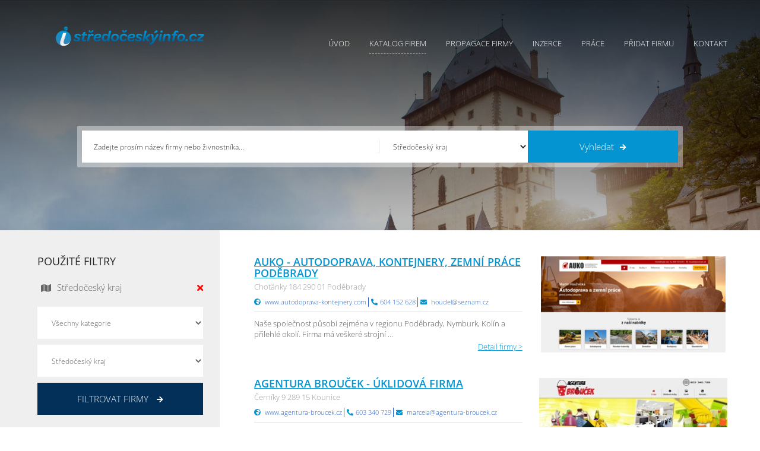

--- FILE ---
content_type: text/html; charset=utf-8
request_url: https://www.stredoceskyinfo.cz/katalog?CategoryId=-1&RegionId=11&page=2
body_size: 10079
content:

<!DOCTYPE html>
<html lang="cs-CZ">
<head>
	<meta charset="UTF-8">
	<meta http-equiv="content-type" content="text/html; charset=utf-8">
	<meta http-equiv="X-UA-Compatible" content="IE=edge,chrome=1">
	<meta http-equiv="cleartype" content="on">
	<meta name="viewport" content="width=device-width, initial-scale=1.0">
	<meta name="google-site-verification" content="Pe35HroZL5zpK59wvrubAnMqaYYtvJtlPv41uv6UwRA" />

	<link rel="stylesheet" href="/css/cookieconsent.css" media="print" onload="this.media='all'">
	<link href="/css/style.min.css?version=3" media="screen" rel="stylesheet" type="text/css">
	<link href="/css/custom.min.css?version=5" media="screen" rel="stylesheet" type="text/css">

	<script src="/js/jquery-2.2.4.min.js"></script>
	<script src="/js/jquery-ui-1.12.1.min.js"></script>

	<link rel="apple-touch-icon" sizes="180x180" href="/apple-touch-icon.png?v=1">
	<link rel="icon" type="image/png" sizes="32x32" href="/favicon-32x32.png?v=1">
	<link rel="icon" type="image/png" sizes="16x16" href="/favicon-16x16.png?v=1">
	<link rel="manifest" href="/site.webmanifest">





<title>Katalog společnost&#237; Středočesk&#253;Info.cz - katalog firem, počas&#237;, zpr&#225;vy, inzerce zdarma, nab&#237;dka pr&#225;ce, reklama, marketing pro Středočesk&#253; kraj</title>
<meta name="keywords" content="infoaktualne, info, aktualne, katalog, firem, firmy, zive, infoaktu&#225;lně, aktu&#225;lně, inzerce, inzerce zdarma, akce, reklama, internetov&#225; reklama, prezentace firem, iaktualne" />
<meta name="description" content="Středočesk&#253;Info - Informačn&#237; a reklamn&#237; port&#225;l Středočesk&#233;ho kraje - Infoaktu&#225;lně" />


	

	<style type="text/css">
		.showcase { background: url(/images/slider/stredocesky_m_2.jpg) center top no-repeat; }
	</style>
	
	<script type="text/plain" data-cookiecategory="analytics" >
		(function (i, s, o, g, r, a, m) {
			i['GoogleAnalyticsObject'] = r; i[r] = i[r] || function () {
				(i[r].q = i[r].q || []).push(arguments)
			}, i[r].l = 1 * new Date(); a = s.createElement(o),
				m = s.getElementsByTagName(o)[0]; a.async = 1; a.src = g; m.parentNode.insertBefore(a, m)
		})(window, document, 'script', '//www.google-analytics.com/analytics.js', 'ga');

		ga('create', 'UA-59144505-1', 'auto');
		ga('send', 'pageview');
	</script>
</head>
<body class="">

	
<!-- SHOWCASE -->
<div class="showcase showcase__page" style="-webkit-background-size: cover; background-size: cover;">
	<div class="wrap">
      
		<!-- header -->
		<div class="header">
			<div class="wrap">
				<a href="/" class="logo">


<img src="/images/stredocesky.png" alt="Logo"></a>
				<a href="#" id="toogle-menu">
					<span></span>
					<span></span>
					<span></span>
				</a>
				<ul class="main-menu">

<li class=""><a href="/">Úvod</a></li>
<li class="current-menu-item"><a href="/katalog">Katalog firem</a></li>
<li class=""><a href="/propagace">Propagace firmy</a></li>
<li class=""><a href="/inzerce">Inzerce</a></li>
<li class=""><a href="/prace">Práce</a></li>
<li class=""><a href="/pridatspolecnost">Přidat firmu</a></li>
<li class=""><a href="/kontakt">Kontakt</a></li>
				</ul>
			</div>
		</div>
		<!-- end header -->


		<!-- search -->
		<div class="search">
        
			<div class="searchtop text-center">

				<div id="searching">
            
					<form action="" id="searchform">
						<div class="search-wrap"><input id="filter" name="filter" placeholder="Zadejte prosím název firmy nebo živnostníka..." type="text" value="" /></div>
						<div class="search-wrap">
							<select class="chosen-select" data-placeholder="Celá ČR" id="regionId" name="regionId"><option value="-1">Všechny kraje</option>
<option value="1">Jihočesk&#253; kraj</option>
<option value="2">Jihomoravsk&#253; kraj</option>
<option value="3">Karlovarsk&#253; kraj</option>
<option value="4">Kr&#225;lov&#233;hradeck&#253; kraj</option>
<option value="5">Libereck&#253; kraj</option>
<option value="6">Moravskoslezsk&#253; kraj</option>
<option value="7">Olomouck&#253; kraj</option>
<option value="8">Pardubick&#253; kraj</option>
<option value="9">Plzeňsk&#253; kraj</option>
<option value="10">Hlavn&#237; město Praha</option>
<option selected="selected" value="11">Středočesk&#253; kraj</option>
<option value="12">&#218;steck&#253; kraj</option>
<option value="13">kraj Vysočina</option>
<option value="14">Zl&#237;nsk&#253; kraj</option>
</select>
						</div>
						<div class="search-wrap"><button><span>Vyhledat</span><i class="fa fa-arrow-right"></i></button></div>
					</form>

				</div>

			</div>

		</div>
		<!-- end search -->

	</div>
</div>
<!-- / SHOWCASE -->



	



<!-- CATEGORIES -->
<div class="block category">
	<div class="wrap">
		<!-- right -->
		<div class="category-right" data-key="sameHeights">

			

			<ul class="cataloquelist">
						<li class="item">
							<div class="item__img text-center">
								<a href="/detail/26956/auko-autodoprava-kontejnery-zemni-prace-podebrady">
									<img src="/Upload/Companies/7/7999f337-8bea-416b-9c70-af3c2f6b2474.PNG?width=320" alt="">
								</a>
							</div>
							
							<div class="item__info">
								<h2 class="item__title"><a href="/detail/26956/auko-autodoprava-kontejnery-zemni-prace-podebrady">AUKO - autodoprava, kontejnery, zemn&#237; pr&#225;ce Poděbrady</a></h2>
								<p class="item__address">Choť&#225;nky 184  290 01  Poděbrady</p>
								<ul class="item__meta">
										<li class="item--meta"><i class="fas fa-globe-africa"></i> <a href="http://www.autodoprava-kontejnery.com" target="_blank">www.autodoprava-kontejnery.com</a></li>
																			<li class="item--meta"><i class="fas fa-phone"></i>604 152 628</li>
																			<li class="item--meta"><i class="fas fa-envelope"></i> <a href="mailto:houdel@seznam.cz">houdel@seznam.cz</a></li>
								</ul>
								<div class="item__description">
									<p>Naše společnost působí zejména v regionu Poděbrady, Nymburk, Kolín a přilehlé okolí.
Firma má veškeré strojní ...</p>
									<a href="/detail/26956/auko-autodoprava-kontejnery-zemni-prace-podebrady" class="item__detail">Detail firmy ></a>
								</div>
							</div>
						</li>
						<li class="item">
							<div class="item__img text-center">
								<a href="/detail/26985/agentura-broucek-uklidova-firma">
									<img src="/Upload/Companies/4/4f75bd0d-fa44-4a07-b670-c6539b0a6a72.JPG?width=320" alt="">
								</a>
							</div>
							
							<div class="item__info">
								<h2 class="item__title"><a href="/detail/26985/agentura-broucek-uklidova-firma">Agentura Brouček - &#250;klidov&#225; firma</a></h2>
								<p class="item__address">Čern&#237;ky 9  289 15  Kounice</p>
								<ul class="item__meta">
										<li class="item--meta"><i class="fas fa-globe-africa"></i> <a href="http://www.agentura-broucek.cz" target="_blank">www.agentura-broucek.cz</a></li>
																			<li class="item--meta"><i class="fas fa-phone"></i>603 340 729</li>
																			<li class="item--meta"><i class="fas fa-envelope"></i> <a href="mailto:marcela@agentura-broucek.cz">marcela@agentura-broucek.cz</a></li>
								</ul>
								<div class="item__description">
									<p>Zajišťujeme úklid bytových i nebytových prostor. Za dostupnou cenu nabízíme nejvyšší kvalitu. Úklid nebytových prostor

Nabízíme ...</p>
									<a href="/detail/26985/agentura-broucek-uklidova-firma" class="item__detail">Detail firmy ></a>
								</div>
							</div>
						</li>
						<li class="item">
							<div class="item__img text-center">
								<a href="/detail/26986/petr-simek-pohrebni-sluzba-mnichovo-hradiste">
									<img src="/Upload/Companies/b/bacca519-cae7-4aab-a817-e9e61545276bsime.JPG?width=320" alt="">
								</a>
							</div>
							
							<div class="item__info">
								<h2 class="item__title"><a href="/detail/26986/petr-simek-pohrebni-sluzba-mnichovo-hradiste">Petr Šimek - pohřebn&#237; služba Mnichovo Hradiště</a></h2>
								<p class="item__address">Jir&#225;skova 2  295 01  Mnichovo Hradiště </p>
								<ul class="item__meta">
										<li class="item--meta"><i class="fas fa-globe-africa"></i> <a href="http://www.pieta-mh.cz" target="_blank">www.pieta-mh.cz</a></li>
																			<li class="item--meta"><i class="fas fa-phone"></i>602 411 485</li>
																			<li class="item--meta"><i class="fas fa-envelope"></i> <a href="mailto:pohrebnisluzbamh@seznam.cz">pohrebnisluzbamh@seznam.cz</a></li>
								</ul>
								<div class="item__description">
									<p>Pohřební služba Mnichovo Hradiště nabízí vyřízení všech náležitostí, týkajících se důstojného rozloučení. 
Snažíme se o ...</p>
									<a href="/detail/26986/petr-simek-pohrebni-sluzba-mnichovo-hradiste" class="item__detail">Detail firmy ></a>
								</div>
							</div>
						</li>
						<li class="item">
							<div class="item__img text-center">
								<a href="/detail/27008/kominictvi-krby-a-kamna-jirka--syn">
									<img src="/Upload/Companies/9/907d1631-9741-47eb-ace4-0d48eab36e0c.PNG?width=320" alt="">
								</a>
							</div>
							
							<div class="item__info">
								<h2 class="item__title"><a href="/detail/27008/kominictvi-krby-a-kamna-jirka--syn">Kominictv&#237;, Krby a Kamna Jirka &amp; syn</a></h2>
								<p class="item__address">T. G. Masaryka 972  289 03  Městec Kr&#225;lov&#233;</p>
								<ul class="item__meta">
										<li class="item--meta"><i class="fas fa-globe-africa"></i> <a href="http://www.jirkaasyn.cz" target="_blank">www.jirkaasyn.cz</a></li>
																			<li class="item--meta"><i class="fas fa-phone"></i>602 336 689</li>
																			<li class="item--meta"><i class="fas fa-envelope"></i> <a href="mailto:jirkaasyn@seznam.cz">jirkaasyn@seznam.cz</a></li>
								</ul>
								<div class="item__description">
									<p>Jirka & syn nabízejí tyto služby :

prodej krbových kamen a krbových vložek ROMOTOP
doprava zakoupených kamen ...</p>
									<a href="/detail/27008/kominictvi-krby-a-kamna-jirka--syn" class="item__detail">Detail firmy ></a>
								</div>
							</div>
						</li>
						<li class="item">
							<div class="item__img text-center">
								<a href="/detail/27016/pavel-horacek-deratizace-dezinfekce-dezinsekce-praha-vychod">
									<img src="/Upload/Companies/0/028d28ee-3bb3-4d42-9cdd-572b42c5fcb9.PNG?width=320" alt="">
								</a>
							</div>
							
							<div class="item__info">
								<h2 class="item__title"><a href="/detail/27016/pavel-horacek-deratizace-dezinfekce-dezinsekce-praha-vychod">Pavel Hor&#225;ček - deratizace, dezinfekce, dezinsekce Praha v&#253;chod</a></h2>
								<p class="item__address">Dělnick&#233; domky III 591/11 Star&#225; Boleslav 250 01  Brand&#253;s nad Labem</p>
								<ul class="item__meta">
										<li class="item--meta"><i class="fas fa-globe-africa"></i> <a href="http://www.horacek-ddd.cz" target="_blank">www.horacek-ddd.cz</a></li>
																			<li class="item--meta"><i class="fas fa-phone"></i>728 605 493</li>
																			<li class="item--meta"><i class="fas fa-envelope"></i> <a href="mailto:p.horacek.ddd@seznam.cz">p.horacek.ddd@seznam.cz</a></li>
								</ul>
								<div class="item__description">
									<p>Trápí Vás plíseň, hlodavci nebo hmyz? Potřebujete bezpečně zlikvidovat vosí a sršní hnízdo doma či ...</p>
									<a href="/detail/27016/pavel-horacek-deratizace-dezinfekce-dezinsekce-praha-vychod" class="item__detail">Detail firmy ></a>
								</div>
							</div>
						</li>
						<li class="item">
							<div class="item__img text-center">
								<a href="/detail/27087/kominictvi-jan-mokry-zasmuky">
									<img src="/Upload/Companies/b/b009d601-9112-4268-953d-221d794ae7e8mok.PNG?width=320" alt="">
								</a>
							</div>
							
							<div class="item__info">
								<h2 class="item__title"><a href="/detail/27087/kominictvi-jan-mokry-zasmuky">Kominictv&#237; Jan Mokr&#253; - Z&#225;smuky</a></h2>
								<p class="item__address">Jir&#225;skova 396  281 44  Z&#225;smuky  </p>
								<ul class="item__meta">
																			<li class="item--meta"><i class="fas fa-phone"></i>737 821 806</li>
																			<li class="item--meta"><i class="fas fa-envelope"></i> <a href="mailto:kominictvi.janmokry@seznam.cz">kominictvi.janmokry@seznam.cz</a></li>
								</ul>
								<div class="item__description">
									<p>Kominictví Mokrý provádí kompletní kominické práce:

frézováníkomínů
revize a kontroly komínů
vystavení revizní zprávy
vložkování komínů
opravy a čištění komínů
stavby ...</p>
									<a href="/detail/27087/kominictvi-jan-mokry-zasmuky" class="item__detail">Detail firmy ></a>
								</div>
							</div>
						</li>
						<li class="item">
							<div class="item__img text-center">
								<a href="/detail/27121/hospudka-a-penzion-u-pincu-rataje-nad-sazavou">
									<img src="/Upload/Companies/6/6b47606a-e2ce-4f22-a5bf-aa6e6a9cdd54.JPG?width=320" alt="">
								</a>
							</div>
							
							<div class="item__info">
								<h2 class="item__title"><a href="/detail/27121/hospudka-a-penzion-u-pincu-rataje-nad-sazavou">Hospůdka a penzion u Pinců Rataje nad S&#225;zavou</a></h2>
								<p class="item__address">Rataje nad S&#225;zavou 1  285 07  Rataje nad S&#225;zavou   </p>
								<ul class="item__meta">
										<li class="item--meta"><i class="fas fa-globe-africa"></i> <a href="http://www.agentura-mkp.cz" target="_blank">www.agentura-mkp.cz</a></li>
																			<li class="item--meta"><i class="fas fa-phone"></i>602 666 102</li>
																			<li class="item--meta"><i class="fas fa-envelope"></i> <a href="mailto:dingo@mybox.cz">dingo@mybox.cz</a></li>
								</ul>
								<div class="item__description">
									<p>Hospůdka a penzion U PincůRataje nad Sázavou

Hospůdka a penzion U Pinců se nachází na kopci ...</p>
									<a href="/detail/27121/hospudka-a-penzion-u-pincu-rataje-nad-sazavou" class="item__detail">Detail firmy ></a>
								</div>
							</div>
						</li>
						<li class="item">
							<div class="item__img text-center">
								<a href="/detail/27158/strechy-hadl-pokryvacske-klempirske-a-tesarske-prace">
									<img src="/Upload/Companies/4/405a8983-a115-4220-a71e-20bb775e32c7.PNG?width=320" alt="">
								</a>
							</div>
							
							<div class="item__info">
								<h2 class="item__title"><a href="/detail/27158/strechy-hadl-pokryvacske-klempirske-a-tesarske-prace">STŘECHY H&#193;DL - pokr&#253;vačsk&#233;, klemp&#237;řsk&#233; a tesařsk&#233; pr&#225;ce</a></h2>
								<p class="item__address">Hrdl&#237;v 55  273 06  Libuš&#237;n</p>
								<ul class="item__meta">
										<li class="item--meta"><i class="fas fa-globe-africa"></i> <a href="http://www.strechy-hadl.com" target="_blank">www.strechy-hadl.com</a></li>
																			<li class="item--meta"><i class="fas fa-phone"></i>605 715 507</li>
																			<li class="item--meta"><i class="fas fa-envelope"></i> <a href="mailto:romanhadl@seznam.cz">romanhadl@seznam.cz</a></li>
								</ul>
								<div class="item__description">
									<p>STŘECHY HÁDL provádí veškeré pokrývačské, klempířskéa tesařské práce:

sedlové a ploché střechy
posouzení stavu a návrh řešení
cenová ...</p>
									<a href="/detail/27158/strechy-hadl-pokryvacske-klempirske-a-tesarske-prace" class="item__detail">Detail firmy ></a>
								</div>
							</div>
						</li>
						<li class="item">
							<div class="item__img text-center">
								<a href="/detail/27194/malirske-nateracske-a-tapetarske-prace-zdenek-cikanek-neratovice">
									<img src="/Upload/Companies/f/fb18afc3-9152-4e1c-8746-56763e8431e4cik.JPG?width=320" alt="">
								</a>
							</div>
							
							<div class="item__info">
								<h2 class="item__title"><a href="/detail/27194/malirske-nateracske-a-tapetarske-prace-zdenek-cikanek-neratovice">Mal&#237;řsk&#233;, natěračsk&#233; a tapet&#225;řsk&#233; pr&#225;ce Zdeněk Cik&#225;nek - Neratovice</a></h2>
								<p class="item__address">Sv. Čecha 1211  277 11  Neratovice</p>
								<ul class="item__meta">
										<li class="item--meta"><i class="fas fa-globe-africa"></i> <a href="http://www.malir.melnicko.com" target="_blank">www.malir.melnicko.com</a></li>
																			<li class="item--meta"><i class="fas fa-phone"></i>736 684 951</li>
																			<li class="item--meta"><i class="fas fa-envelope"></i> <a href="mailto:zdenekcikanek@seznam.cz">zdenekcikanek@seznam.cz</a></li>
								</ul>
								<div class="item__description">
									<p>Dlouhodobě se specializuji namalířské a natěračské prácev Neratovicích, na Mělnicku i v širokém okolí. Spolupracuji ...</p>
									<a href="/detail/27194/malirske-nateracske-a-tapetarske-prace-zdenek-cikanek-neratovice" class="item__detail">Detail firmy ></a>
								</div>
							</div>
						</li>
						<li class="item">
							<div class="item__img text-center">
								<a href="/detail/27296/strechy-matousek-klempirske-pokryvacske-a-tesarske-prace">
									<img src="/Upload/Companies/d/d70d7eed-2fe5-4a35-a93f-78ae2f4e912e.jpg?width=320" alt="">
								</a>
							</div>
							
							<div class="item__info">
								<h2 class="item__title"><a href="/detail/27296/strechy-matousek-klempirske-pokryvacske-a-tesarske-prace">Střechy Matoušek - klemp&#237;řsk&#233;, pokr&#253;vačsk&#233; a tesařsk&#233; pr&#225;ce</a></h2>
								<p class="item__address">Svatopl. Čecha 296  273 05  Smečno</p>
								<ul class="item__meta">
																			<li class="item--meta"><i class="fas fa-phone"></i>602 347 890</li>
																			<li class="item--meta"><i class="fas fa-envelope"></i> <a href="mailto:matousek.stanislav@email.cz">matousek.stanislav@email.cz</a></li>
								</ul>
								<div class="item__description">
									<p>Provádíme kompletní činnost v oblasti realizací, rekonstrukcí a oprav střech všech typů střech.

pokrývačské práce
klempířské práce
tesařské ...</p>
									<a href="/detail/27296/strechy-matousek-klempirske-pokryvacske-a-tesarske-prace" class="item__detail">Detail firmy ></a>
								</div>
							</div>
						</li>
			</ul>

			<div class="paginator">
				<ul class="paginate">
<li><a href="/katalog?CategoryId=-1&amp;RegionId=11">&lt;&lt;</a></li><li><a href="/katalog?CategoryId=-1&amp;RegionId=11">1</a></li><li class="current"><a>2</a></li><li><a href="/katalog?CategoryId=-1&amp;RegionId=11&amp;page=3">3</a></li><li><a href="/katalog?CategoryId=-1&amp;RegionId=11&amp;page=4">4</a></li><li><a href="/katalog?CategoryId=-1&amp;RegionId=11&amp;page=5">5</a></li><li class="disabled"><a>...</a></li><li><a href="/katalog?CategoryId=-1&amp;RegionId=11&amp;page=3">&gt;&gt;</a></li></ul>


			</div>

		</div>
		<!-- end right -->
		<!-- left -->
		<div class="category-left" data-key="sameHeights">
			<div class="inner">

				<!-- filters -->
				<div class="filterblock">
						<h4 class="filterblock__title">Použité filtry</h4>
						<ul class="filters">
															<li class="item">
									<div class="item__icon text-center"><i class="fas fa-map"></i></div>
									<span class="item__title">Středočesk&#253; kraj</span>
									<a href="/katalog?categoryId=-1"><span class="item__remove"><i class="fas fa-times"></i></span></a>
								</li>
						</ul>
					<form action="/katalog" id="form0" method="get">						<div class="filter-selects">
							<div class="item">
								<select class="chosen-select" data-placeholder="Vyberte kategorii" id="CategoryId" name="CategoryId"><option selected="selected" value="-1">Všechny kategorie</option>
<option value="1">Auto-moto</option>
<option value="2">Poč&#237;tače a internet</option>
<option value="4">Prodej a obchod</option>
<option value="5">Cestovn&#237; ruch</option>
<option value="6">Finance a bankovnictv&#237;</option>
<option value="7">Služby</option>
<option value="8">Průmysl a zemědělstv&#237;</option>
<option value="9">Pr&#225;ce a řemesla</option>
<option value="10">Zdrav&#237; a p&#233;če o tělo</option>
<option value="11">Školy a vzděl&#225;v&#225;n&#237;</option>
<option value="12">&#218;řady a instituce</option>
<option value="13">Sport, z&#225;bava, kultura</option>
</select>
							</div>
							<div class="item">
								<select class="chosen-select" data-placeholder="Vyberte kraj" id="RegionId" name="RegionId"><option value="-1">Všechny kraje</option>
<option value="1">Jihočesk&#253; kraj</option>
<option value="2">Jihomoravsk&#253; kraj</option>
<option value="3">Karlovarsk&#253; kraj</option>
<option value="4">Kr&#225;lov&#233;hradeck&#253; kraj</option>
<option value="5">Libereck&#253; kraj</option>
<option value="6">Moravskoslezsk&#253; kraj</option>
<option value="7">Olomouck&#253; kraj</option>
<option value="8">Pardubick&#253; kraj</option>
<option value="9">Plzeňsk&#253; kraj</option>
<option value="10">Hlavn&#237; město Praha</option>
<option selected="selected" value="11">Středočesk&#253; kraj</option>
<option value="12">&#218;steck&#253; kraj</option>
<option value="13">kraj Vysočina</option>
<option value="14">Zl&#237;nsk&#253; kraj</option>
</select>
							</div>
							<button><span>Filtrovat firmy</span> <i class="fa fa-arrow-right"></i></button>
						</div>
</form><script type="text/javascript">
//<![CDATA[
if (!window.mvcClientValidationMetadata) { window.mvcClientValidationMetadata = []; }
window.mvcClientValidationMetadata.push({"Fields":[],"FormId":"form0","ReplaceValidationSummary":false});
//]]>
</script>				</div>
				<!-- end filters -->
				<!-- claim -->
				<div id="claim" class="filterblock claim text-center">


	<a href="https://www.wedos.cz/?ap=fV8oLy" target="_blank"><img src="Upload/banners/wedos-01.jpg" height="704" width="300" alt="banner"></a>

				</div>
				<!-- end claim -->
			</div>
		</div>
		<!-- end left -->
	</div>
</div>
<!-- / CATEGORIES -->


	<!-- FOOTER -->
	<div class="footer">
		<div class="wrap">
			<div class="col">
				<a href="/" class="footer-logo">


<img src="/images/stredocesky.png" alt="Logo"></a>
				<p>
					PZ Komplex s.r.o. <br>
					<span class="highlight">IČ: 03757943 DIČ: CZ03757943</span>
				</p>
				<div class="footer__contact">
					<p><i class="fa fa-map-marker-alt"></i> <span>Bylany 32, Bylany 538 01</span></p>
					<p><i class="fa fa-envelope"></i> <span><a href="mailto:info@infoaktualne.cz">info@infoaktualne.cz</a></span></p>
					<p><i class="fa fa-phone"></i><span>+420 774 735 277</span></p>
				</div>
				<div class="footer-socials">
					<span>Jsme také na</span><a href="https://www.facebook.com/Infoaktu%C3%A1ln%C4%9Bcz-katalog-firem-v-%C4%8CR-813689595383184/"><i class="fab fa-facebook-f"></i></a>
				</div>
			</div>

			<div class="col">
				<strong class="col__title">Rychlá navigace</strong>
				<ul>
					<li><a href="/">Úvod</a></li>
					<li><a href="/katalog">Katalog firem</a></li>
					<li><a href="/inzerce">Inzerce</a></li>
					<li><a href="/prace">Práce</a></li>
					<li><a href="/propagace">Propagace firmy</a></li>
					<li><a href="http://www.isvetreklamy.cz" target="_blank">Reklama</a></li>
				</ul>
				<ul>
					<li><a href="/pridatspolecnost">Přidat firmu</a></li>
					<li><a href="/obchodnipodminky">Obchodní podmínky</a></li>
					<li><a href="/ochranaosobnichudaju">Ochrana osobních údajů</a></li>
					<li><a href="/kontakt">Kontakty</a></li>
					<li><a href="/nahlasitchybu">Nahlásit chybu</a></li>
				</ul>
			</div>

			<div class="col">
				<strong class="col__title">Krajské portály</strong>
				<ul>
					<li><a href="https://www.pardubickyinfo.cz/">Pardubický Info.cz</a></li>
					<li><a href="https://www.usteckyinfo.cz/">Ústecký Info.cz</a></li>
					<li><a href="https://www.moravskoslezskyinfo.cz/">Moravskoslezský Info.cz</a></li>
					<li><a href="https://www.vysocinainfo.cz/">Vysočina Info.cz </a></li>
					<li><a href="https://www.hradeckyinfo.cz/">Hradecký Info.cz</a></li>
					<li><a href="https://www.jihomoravskyinfo.cz/">Jihomoravský Info.cz</a></li>
					<li><a href="https://www.libereckyinfo.cz/">Liberecký Info.cz</a></li>
				</ul>
				<ul>
					<li><a href="https://www.plzenskyinfo.cz/">Plzeňský Info.cz</a></li>
					<li><a href="https://www.prazskyinfo.cz/">Pražský Info.cz</a></li>
					<li><a href="https://www.jihoceskyinfo.cz/">Jihočeský Info.cz</a></li>
					<li><a href="https://www.zlinskyinfo.cz/">Zlínský Info.cz</a></li>
					<li><a href="https://www.stredoceskyinfo.cz/">Středočeský Info.cz</a></li>
					<li><a href="https://www.olomouckyinfo.cz/">Olomoucký Info.cz</a></li>
					<li><a href="https://www.karlovarskyinfo.cz/">Karlovarský Info.cz</a></li>
				</ul>
			</div>

		</div>
	</div>
	<div class="footer-copy">
		<div class="wrap">
			<p>Copyrights &copy; 2026. <a href="https://www.infoaktualne.cz">InfoAktuálně.cz</a>, Všechna práva vyhrazena.</p>
		</div>
	</div>
	<!-- / FOOTER -->
	<!-- LOAD ALL USED MINIFIED JS FILES -->
	<script defer src="/js/cookieconsent.js"></script>
	<!-- Inline script -->
	<script>
		window.addEventListener('load', function () {

			// obtain plugin
			var cc = initCookieConsent();

			// run plugin with your configuration
			cc.run({
				current_lang: 'cs',
				autoclear_cookies: true,                   // default: false
				page_scripts: true,                        // default: false

				// mode: 'opt-in'                          // default: 'opt-in'; value: 'opt-in' or 'opt-out'
				// delay: 0,                               // default: 0
				// auto_language: '',                      // default: null; could also be 'browser' or 'document'
				// autorun: true,                          // default: true
				// force_consent: false,                   // default: false
				// hide_from_bots: true,                   // default: true
				// remove_cookie_tables: false             // default: false
				// cookie_name: 'cc_cookie',               // default: 'cc_cookie'
				// cookie_expiration: 182,                 // default: 182 (days)
				// cookie_necessary_only_expiration: 182   // default: disabled
				// cookie_domain: location.hostname,       // default: current domain
				// cookie_path: '/',                       // default: root
				// cookie_same_site: 'Lax',                // default: 'Lax'
				// use_rfc_cookie: false,                  // default: false
				// revision: 0,                            // default: 0

				gui_options: {
					consent_modal: {
						layout: 'cloud',               // box/cloud/bar
						position: 'bottom right', 
						swap_buttons: false            // enable to invert buttons
					}
					
				},

				onFirstAction: function (user_preferences, cookie) {
					// callback triggered only once on the first accept/reject action
				},

				onAccept: function (cookie) {
					
				},

				onChange: function (cookie, changed_categories) {
					// callback triggered when user changes preferences after consent has already been given
				},

				languages: {
					'cs': {
						consent_modal: {
							title: 'Používáme cookies!',
							description: 'Dobrý den, tento web používá nezbytné soubory cookie k zajištění správného fungování a sledovací soubory cookie, abychom pochopili, jak s námi komunikujete. Ten bude nastaven až po souhlasu. <button type="button" data-cc="c-settings" class="cc-link">Přizpůsobit výběr</button>',
							primary_btn: {
								text: 'Přijmout vše',
								role: 'accept_all'              // 'accept_selected' or 'accept_all'
							},
							secondary_btn: {
								text: 'Odmítnout vše',
								role: 'accept_necessary'        // 'settings' or 'accept_necessary'
							}
						},
						settings_modal: {
							title: 'Nastavení cookies',
							save_settings_btn: 'Uložit nastavení',
							accept_all_btn: 'Přijmout vše',
							reject_all_btn: 'Odmítnout vše',
							close_btn_label: 'Zavřít',
							// cookie_table_caption: 'Cookie list',
							cookie_table_headers: [
								{ col1: 'Název' },
								{ col2: 'Doména' },
								{ col3: 'Expirace' },
							],
							blocks: [
								{
									title: 'Použití cookies 📢',
									description: 'Soubory cookie používáme k zajištění základních funkcí webu a ke zlepšení vašeho online zážitku. Pro každou kategorii si můžete vybrat, zda se chcete přihlásit/odhlásit, kdykoli budete chtít. Další podrobnosti týkající se souborů cookie a dalších citlivých údajů naleznete v úplném znění <a href="/ochranaosobnichudaju" class="cc-link">privacy policy</a>.'
								}, {
									title: 'Nezbytně nutné cookies',
									description: 'Tyto soubory cookie jsou nezbytné pro správné fungování našich webových stránek. Bez těchto cookies by web nefungoval správně',
									toggle: {
										value: 'necessary',
										enabled: true,
										readonly: true          // cookie categories with readonly=true are all treated as "necessary cookies"
									}
								}, {
									title: 'Cookies pro výkon a analytiku',
									description: 'Tyto soubory cookie umožňují webu zapamatovat si volby, které jste provedli v minulosti a analyzovat chování',
									toggle: {
										value: 'analytics',     // your cookie category
										enabled: false,
										readonly: false
									},
									cookie_table: [             // list of all expected cookies
										{
											col1: '^_ga',       // match all cookies starting with "_ga"
											col2: 'google.com',
											col3: '2 roky',
											is_regex: true
										},
										{
											col1: '_gid',
											col2: 'google.com',
											col3: '1 den',
										}
									]
								}, {
									title: 'Více informací',
									description: 'Máte-li jakékoli dotazy týkající se našich zásad týkajících se souborů cookie a vašich voleb, prosím <a class="cc-link" href="/kontakt">kontaktujte nás</a>.',
								}
							]
						}
					}
				}
			});
		});
	</script>
	<script src="/js/script.min.js"></script>
	<!-- / LOAD ALL MINIFIED JS FILES -->

</body>
</html>


